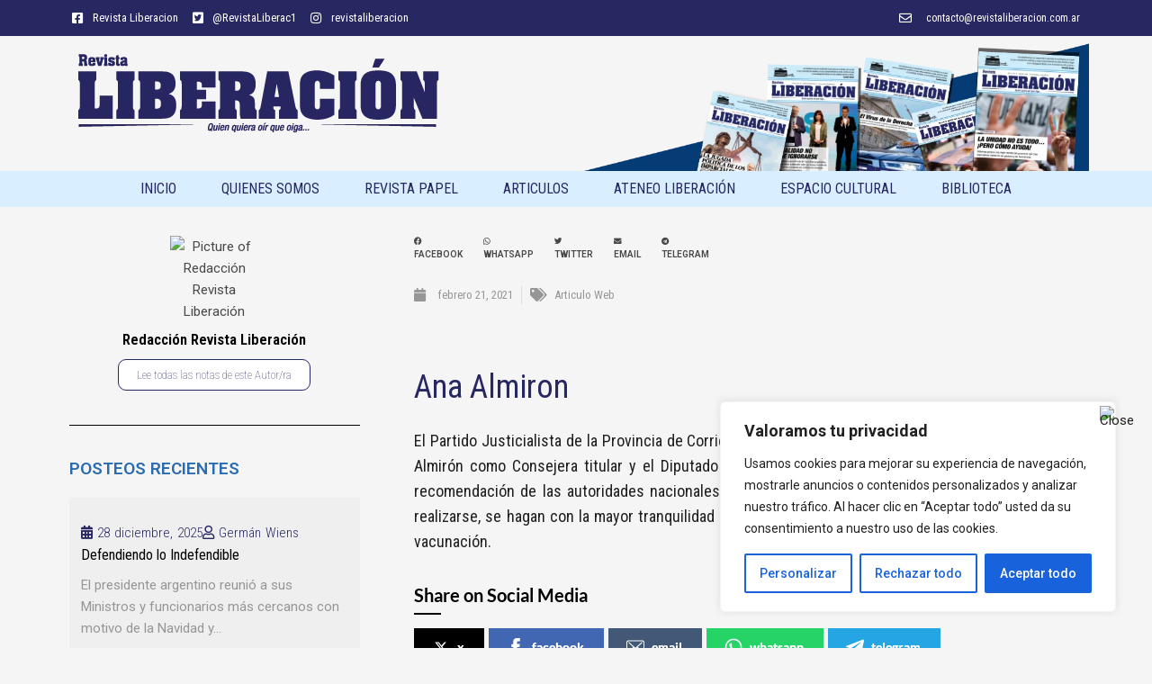

--- FILE ---
content_type: text/css
request_url: https://revistaliberacion.com.ar/wp-content/uploads/elementor/css/post-226.css?ver=1726145285
body_size: 1233
content:
.elementor-226 .elementor-element.elementor-element-7316097 > .elementor-container{min-height:40px;}.elementor-226 .elementor-element.elementor-element-7316097 > .elementor-container > .elementor-column > .elementor-widget-wrap{align-content:center;align-items:center;}.elementor-226 .elementor-element.elementor-element-7316097:not(.elementor-motion-effects-element-type-background), .elementor-226 .elementor-element.elementor-element-7316097 > .elementor-motion-effects-container > .elementor-motion-effects-layer{background-color:var( --e-global-color-primary );}.elementor-226 .elementor-element.elementor-element-7316097{transition:background 0.3s, border 0.3s, border-radius 0.3s, box-shadow 0.3s;}.elementor-226 .elementor-element.elementor-element-7316097 > .elementor-background-overlay{transition:background 0.3s, border-radius 0.3s, opacity 0.3s;}.elementor-226 .elementor-element.elementor-element-1936387 .elementor-icon-list-items:not(.elementor-inline-items) .elementor-icon-list-item:not(:last-child){padding-bottom:calc(16px/2);}.elementor-226 .elementor-element.elementor-element-1936387 .elementor-icon-list-items:not(.elementor-inline-items) .elementor-icon-list-item:not(:first-child){margin-top:calc(16px/2);}.elementor-226 .elementor-element.elementor-element-1936387 .elementor-icon-list-items.elementor-inline-items .elementor-icon-list-item{margin-right:calc(16px/2);margin-left:calc(16px/2);}.elementor-226 .elementor-element.elementor-element-1936387 .elementor-icon-list-items.elementor-inline-items{margin-right:calc(-16px/2);margin-left:calc(-16px/2);}body.rtl .elementor-226 .elementor-element.elementor-element-1936387 .elementor-icon-list-items.elementor-inline-items .elementor-icon-list-item:after{left:calc(-16px/2);}body:not(.rtl) .elementor-226 .elementor-element.elementor-element-1936387 .elementor-icon-list-items.elementor-inline-items .elementor-icon-list-item:after{right:calc(-16px/2);}.elementor-226 .elementor-element.elementor-element-1936387 .elementor-icon-list-icon i{color:#FFFFFF;transition:color 0.3s;}.elementor-226 .elementor-element.elementor-element-1936387 .elementor-icon-list-icon svg{fill:#FFFFFF;transition:fill 0.3s;}.elementor-226 .elementor-element.elementor-element-1936387{--e-icon-list-icon-size:14px;--icon-vertical-offset:0px;}.elementor-226 .elementor-element.elementor-element-1936387 .elementor-icon-list-item > .elementor-icon-list-text, .elementor-226 .elementor-element.elementor-element-1936387 .elementor-icon-list-item > a{font-size:13px;}.elementor-226 .elementor-element.elementor-element-1936387 .elementor-icon-list-text{color:var( --e-global-color-kadence9 );transition:color 0.3s;}.elementor-226 .elementor-element.elementor-element-78218d7 .elementor-icon-list-items:not(.elementor-inline-items) .elementor-icon-list-item:not(:last-child){padding-bottom:calc(28px/2);}.elementor-226 .elementor-element.elementor-element-78218d7 .elementor-icon-list-items:not(.elementor-inline-items) .elementor-icon-list-item:not(:first-child){margin-top:calc(28px/2);}.elementor-226 .elementor-element.elementor-element-78218d7 .elementor-icon-list-items.elementor-inline-items .elementor-icon-list-item{margin-right:calc(28px/2);margin-left:calc(28px/2);}.elementor-226 .elementor-element.elementor-element-78218d7 .elementor-icon-list-items.elementor-inline-items{margin-right:calc(-28px/2);margin-left:calc(-28px/2);}body.rtl .elementor-226 .elementor-element.elementor-element-78218d7 .elementor-icon-list-items.elementor-inline-items .elementor-icon-list-item:after{left:calc(-28px/2);}body:not(.rtl) .elementor-226 .elementor-element.elementor-element-78218d7 .elementor-icon-list-items.elementor-inline-items .elementor-icon-list-item:after{right:calc(-28px/2);}.elementor-226 .elementor-element.elementor-element-78218d7 .elementor-icon-list-icon i{color:#ffffff;transition:color 0.3s;}.elementor-226 .elementor-element.elementor-element-78218d7 .elementor-icon-list-icon svg{fill:#ffffff;transition:fill 0.3s;}.elementor-226 .elementor-element.elementor-element-78218d7{--e-icon-list-icon-size:14px;--icon-vertical-offset:0px;}.elementor-226 .elementor-element.elementor-element-78218d7 .elementor-icon-list-icon{padding-right:11px;}.elementor-226 .elementor-element.elementor-element-78218d7 .elementor-icon-list-item > .elementor-icon-list-text, .elementor-226 .elementor-element.elementor-element-78218d7 .elementor-icon-list-item > a{font-size:12px;}.elementor-226 .elementor-element.elementor-element-78218d7 .elementor-icon-list-text{color:#ffffff;transition:color 0.3s;}.elementor-226 .elementor-element.elementor-element-2830fd7{text-align:left;}.elementor-226 .elementor-element.elementor-element-19961eb > .elementor-widget-wrap > .elementor-widget:not(.elementor-widget__width-auto):not(.elementor-widget__width-initial):not(:last-child):not(.elementor-absolute){margin-bottom:20px;}.elementor-226 .elementor-element.elementor-element-19961eb > .elementor-element-populated{margin:0px 0px 0px 0px;--e-column-margin-right:0px;--e-column-margin-left:0px;padding:0px 0px 0px 0px;}.elementor-226 .elementor-element.elementor-element-be7535d{text-align:right;}.elementor-226 .elementor-element.elementor-element-be7535d img{transition-duration:0.3s;}.elementor-226 .elementor-element.elementor-element-9181f14:not(.elementor-motion-effects-element-type-background), .elementor-226 .elementor-element.elementor-element-9181f14 > .elementor-motion-effects-container > .elementor-motion-effects-layer{background-color:var( --e-global-color-secondary );}.elementor-226 .elementor-element.elementor-element-9181f14{transition:background 0.3s, border 0.3s, border-radius 0.3s, box-shadow 0.3s;}.elementor-226 .elementor-element.elementor-element-9181f14 > .elementor-background-overlay{transition:background 0.3s, border-radius 0.3s, opacity 0.3s;}.elementor-226 .elementor-element.elementor-element-76bdcaf .elementor-menu-toggle{margin:0 auto;background-color:rgba(255, 255, 255, 0);}.elementor-226 .elementor-element.elementor-element-76bdcaf .elementor-nav-menu .elementor-item{font-family:"Roboto Condensed", Sans-serif;font-size:16px;font-weight:400;text-transform:uppercase;}.elementor-226 .elementor-element.elementor-element-76bdcaf .elementor-nav-menu--main .elementor-item{color:var( --e-global-color-primary );fill:var( --e-global-color-primary );padding-left:0px;padding-right:0px;padding-top:0px;padding-bottom:0px;}.elementor-226 .elementor-element.elementor-element-76bdcaf .elementor-nav-menu--main .elementor-item:hover,
					.elementor-226 .elementor-element.elementor-element-76bdcaf .elementor-nav-menu--main .elementor-item.elementor-item-active,
					.elementor-226 .elementor-element.elementor-element-76bdcaf .elementor-nav-menu--main .elementor-item.highlighted,
					.elementor-226 .elementor-element.elementor-element-76bdcaf .elementor-nav-menu--main .elementor-item:focus{color:#000000;fill:#000000;}.elementor-226 .elementor-element.elementor-element-76bdcaf .elementor-nav-menu--main:not(.e--pointer-framed) .elementor-item:before,
					.elementor-226 .elementor-element.elementor-element-76bdcaf .elementor-nav-menu--main:not(.e--pointer-framed) .elementor-item:after{background-color:#030303;}.elementor-226 .elementor-element.elementor-element-76bdcaf .e--pointer-framed .elementor-item:before,
					.elementor-226 .elementor-element.elementor-element-76bdcaf .e--pointer-framed .elementor-item:after{border-color:#030303;}.elementor-226 .elementor-element.elementor-element-76bdcaf .elementor-nav-menu--main .elementor-item.elementor-item-active{color:#000000;}.elementor-226 .elementor-element.elementor-element-76bdcaf .elementor-nav-menu--main:not(.e--pointer-framed) .elementor-item.elementor-item-active:before,
					.elementor-226 .elementor-element.elementor-element-76bdcaf .elementor-nav-menu--main:not(.e--pointer-framed) .elementor-item.elementor-item-active:after{background-color:#000000;}.elementor-226 .elementor-element.elementor-element-76bdcaf .e--pointer-framed .elementor-item.elementor-item-active:before,
					.elementor-226 .elementor-element.elementor-element-76bdcaf .e--pointer-framed .elementor-item.elementor-item-active:after{border-color:#000000;}.elementor-226 .elementor-element.elementor-element-76bdcaf .e--pointer-framed .elementor-item:before{border-width:1px;}.elementor-226 .elementor-element.elementor-element-76bdcaf .e--pointer-framed.e--animation-draw .elementor-item:before{border-width:0 0 1px 1px;}.elementor-226 .elementor-element.elementor-element-76bdcaf .e--pointer-framed.e--animation-draw .elementor-item:after{border-width:1px 1px 0 0;}.elementor-226 .elementor-element.elementor-element-76bdcaf .e--pointer-framed.e--animation-corners .elementor-item:before{border-width:1px 0 0 1px;}.elementor-226 .elementor-element.elementor-element-76bdcaf .e--pointer-framed.e--animation-corners .elementor-item:after{border-width:0 1px 1px 0;}.elementor-226 .elementor-element.elementor-element-76bdcaf .e--pointer-underline .elementor-item:after,
					 .elementor-226 .elementor-element.elementor-element-76bdcaf .e--pointer-overline .elementor-item:before,
					 .elementor-226 .elementor-element.elementor-element-76bdcaf .e--pointer-double-line .elementor-item:before,
					 .elementor-226 .elementor-element.elementor-element-76bdcaf .e--pointer-double-line .elementor-item:after{height:1px;}.elementor-226 .elementor-element.elementor-element-76bdcaf{--e-nav-menu-horizontal-menu-item-margin:calc( 50px / 2 );}.elementor-226 .elementor-element.elementor-element-76bdcaf .elementor-nav-menu--main:not(.elementor-nav-menu--layout-horizontal) .elementor-nav-menu > li:not(:last-child){margin-bottom:50px;}.elementor-226 .elementor-element.elementor-element-76bdcaf .elementor-nav-menu--dropdown a, .elementor-226 .elementor-element.elementor-element-76bdcaf .elementor-menu-toggle{color:#000000;}.elementor-226 .elementor-element.elementor-element-76bdcaf .elementor-nav-menu--dropdown{background-color:#F2EFEC;border-style:solid;border-color:#000000;}.elementor-226 .elementor-element.elementor-element-76bdcaf .elementor-nav-menu--dropdown a:hover,
					.elementor-226 .elementor-element.elementor-element-76bdcaf .elementor-nav-menu--dropdown a.elementor-item-active,
					.elementor-226 .elementor-element.elementor-element-76bdcaf .elementor-nav-menu--dropdown a.highlighted,
					.elementor-226 .elementor-element.elementor-element-76bdcaf .elementor-menu-toggle:hover{color:#000000;}.elementor-226 .elementor-element.elementor-element-76bdcaf .elementor-nav-menu--dropdown a:hover,
					.elementor-226 .elementor-element.elementor-element-76bdcaf .elementor-nav-menu--dropdown a.elementor-item-active,
					.elementor-226 .elementor-element.elementor-element-76bdcaf .elementor-nav-menu--dropdown a.highlighted{background-color:#F2EFEC;}.elementor-226 .elementor-element.elementor-element-76bdcaf .elementor-nav-menu--dropdown a.elementor-item-active{color:#000000;background-color:#F2EFEC;}.elementor-226 .elementor-element.elementor-element-76bdcaf .elementor-nav-menu--dropdown li:not(:last-child){border-style:solid;border-color:#000000;border-bottom-width:1px;}.elementor-226 .elementor-element.elementor-element-76bdcaf div.elementor-menu-toggle{color:#000000;}.elementor-226 .elementor-element.elementor-element-76bdcaf div.elementor-menu-toggle svg{fill:#000000;}.elementor-226 .elementor-element.elementor-element-76bdcaf div.elementor-menu-toggle:hover{color:#ACA298;}.elementor-226 .elementor-element.elementor-element-76bdcaf div.elementor-menu-toggle:hover svg{fill:#ACA298;}@media(max-width:1024px) and (min-width:768px){.elementor-226 .elementor-element.elementor-element-537ab9d{width:70%;}.elementor-226 .elementor-element.elementor-element-dded572{width:30%;}}@media(max-width:1024px){.elementor-226 .elementor-element.elementor-element-7316097{padding:10px 20px 10px 20px;}.elementor-226 .elementor-element.elementor-element-76bdcaf .elementor-nav-menu--dropdown{border-width:0px 0px 1px 0px;}.elementor-226 .elementor-element.elementor-element-76bdcaf .elementor-nav-menu--dropdown a{padding-top:20px;padding-bottom:20px;}.elementor-226 .elementor-element.elementor-element-76bdcaf .elementor-nav-menu--main > .elementor-nav-menu > li > .elementor-nav-menu--dropdown, .elementor-226 .elementor-element.elementor-element-76bdcaf .elementor-nav-menu__container.elementor-nav-menu--dropdown{margin-top:37px !important;}}@media(max-width:767px){.elementor-226 .elementor-element.elementor-element-7316097 > .elementor-container{min-height:0px;}.elementor-226 .elementor-element.elementor-element-7316097{padding:0px 20px 0px 20px;}.elementor-226 .elementor-element.elementor-element-537ab9d > .elementor-element-populated{padding:0px 0px 0px 0px;}.elementor-226 .elementor-element.elementor-element-78218d7 .elementor-icon-list-items:not(.elementor-inline-items) .elementor-icon-list-item:not(:last-child){padding-bottom:calc(25px/2);}.elementor-226 .elementor-element.elementor-element-78218d7 .elementor-icon-list-items:not(.elementor-inline-items) .elementor-icon-list-item:not(:first-child){margin-top:calc(25px/2);}.elementor-226 .elementor-element.elementor-element-78218d7 .elementor-icon-list-items.elementor-inline-items .elementor-icon-list-item{margin-right:calc(25px/2);margin-left:calc(25px/2);}.elementor-226 .elementor-element.elementor-element-78218d7 .elementor-icon-list-items.elementor-inline-items{margin-right:calc(-25px/2);margin-left:calc(-25px/2);}body.rtl .elementor-226 .elementor-element.elementor-element-78218d7 .elementor-icon-list-items.elementor-inline-items .elementor-icon-list-item:after{left:calc(-25px/2);}body:not(.rtl) .elementor-226 .elementor-element.elementor-element-78218d7 .elementor-icon-list-items.elementor-inline-items .elementor-icon-list-item:after{right:calc(-25px/2);}.elementor-226 .elementor-element.elementor-element-78218d7 .elementor-icon-list-item > .elementor-icon-list-text, .elementor-226 .elementor-element.elementor-element-78218d7 .elementor-icon-list-item > a{line-height:2em;}.elementor-226 .elementor-element.elementor-element-76bdcaf .elementor-nav-menu--main > .elementor-nav-menu > li > .elementor-nav-menu--dropdown, .elementor-226 .elementor-element.elementor-element-76bdcaf .elementor-nav-menu__container.elementor-nav-menu--dropdown{margin-top:16px !important;}}

--- FILE ---
content_type: text/css
request_url: https://revistaliberacion.com.ar/wp-content/uploads/elementor/css/post-247.css?ver=1726145285
body_size: 741
content:
.elementor-247 .elementor-element.elementor-element-6b34b8c3 > .elementor-container{max-width:1600px;min-height:30vh;}.elementor-247 .elementor-element.elementor-element-6b34b8c3 > .elementor-container > .elementor-column > .elementor-widget-wrap{align-content:center;align-items:center;}.elementor-247 .elementor-element.elementor-element-6b34b8c3 > .elementor-background-overlay{background-color:#272761;opacity:1;}.elementor-247 .elementor-element.elementor-element-6b34b8c3{margin-top:0%;margin-bottom:0%;padding:0px 100px 0px 100px;}.elementor-247 .elementor-element.elementor-element-7d3f43f8 > .elementor-element-populated{margin:3% 0% 0% 0%;--e-column-margin-right:0%;--e-column-margin-left:0%;}.elementor-247 .elementor-element.elementor-element-c0e5593{text-align:left;}.elementor-247 .elementor-element.elementor-element-c0e5593 > .elementor-widget-container{margin:-24px 0px 0px 0px;}.elementor-247 .elementor-element.elementor-element-6d13c8b2{color:#DADADA;font-family:"Roboto Condensed", Sans-serif;font-size:14px;font-weight:300;line-height:22px;letter-spacing:0.76px;}.elementor-bc-flex-widget .elementor-247 .elementor-element.elementor-element-2b9c1077.elementor-column .elementor-widget-wrap{align-items:flex-end;}.elementor-247 .elementor-element.elementor-element-2b9c1077.elementor-column.elementor-element[data-element_type="column"] > .elementor-widget-wrap.elementor-element-populated{align-content:flex-end;align-items:flex-end;}.elementor-247 .elementor-element.elementor-element-2b9c1077 > .elementor-element-populated{margin:6% 0% 0% 9%;--e-column-margin-right:0%;--e-column-margin-left:9%;}.elementor-247 .elementor-element.elementor-element-494f826e .elementor-heading-title{color:#FFFFFF;font-family:"Arial", Sans-serif;font-size:18px;font-weight:600;text-transform:uppercase;line-height:19px;letter-spacing:0.87px;}.elementor-247 .elementor-element.elementor-element-494f826e{width:var( --container-widget-width, 72.89% );max-width:72.89%;--container-widget-width:72.89%;--container-widget-flex-grow:0;}.elementor-247 .elementor-element.elementor-element-3844f57{--spacer-size:10px;}.elementor-247 .elementor-element.elementor-element-745df5f .elementor-icon-list-items:not(.elementor-inline-items) .elementor-icon-list-item:not(:last-child){padding-bottom:calc(16px/2);}.elementor-247 .elementor-element.elementor-element-745df5f .elementor-icon-list-items:not(.elementor-inline-items) .elementor-icon-list-item:not(:first-child){margin-top:calc(16px/2);}.elementor-247 .elementor-element.elementor-element-745df5f .elementor-icon-list-items.elementor-inline-items .elementor-icon-list-item{margin-right:calc(16px/2);margin-left:calc(16px/2);}.elementor-247 .elementor-element.elementor-element-745df5f .elementor-icon-list-items.elementor-inline-items{margin-right:calc(-16px/2);margin-left:calc(-16px/2);}body.rtl .elementor-247 .elementor-element.elementor-element-745df5f .elementor-icon-list-items.elementor-inline-items .elementor-icon-list-item:after{left:calc(-16px/2);}body:not(.rtl) .elementor-247 .elementor-element.elementor-element-745df5f .elementor-icon-list-items.elementor-inline-items .elementor-icon-list-item:after{right:calc(-16px/2);}.elementor-247 .elementor-element.elementor-element-745df5f .elementor-icon-list-icon i{color:#FFFFFF;transition:color 0.3s;}.elementor-247 .elementor-element.elementor-element-745df5f .elementor-icon-list-icon svg{fill:#FFFFFF;transition:fill 0.3s;}.elementor-247 .elementor-element.elementor-element-745df5f{--e-icon-list-icon-size:14px;--icon-vertical-offset:0px;}.elementor-247 .elementor-element.elementor-element-745df5f .elementor-icon-list-item > .elementor-icon-list-text, .elementor-247 .elementor-element.elementor-element-745df5f .elementor-icon-list-item > a{font-size:13px;}.elementor-247 .elementor-element.elementor-element-745df5f .elementor-icon-list-text{color:var( --e-global-color-kadence9 );transition:color 0.3s;}.elementor-247 .elementor-element.elementor-element-41fdcee{color:var( --e-global-color-kadence8 );font-family:"Roboto Condensed", Sans-serif;font-size:14px;font-weight:300;line-height:22px;letter-spacing:0.76px;}.elementor-247{margin:0px 0px 0px 0px;padding:0px 0px 0px 0px;}@media(max-width:1024px) and (min-width:768px){.elementor-247 .elementor-element.elementor-element-7d3f43f8{width:100%;}.elementor-247 .elementor-element.elementor-element-2b9c1077{width:50%;}}@media(max-width:1024px){.elementor-247 .elementor-element.elementor-element-6b34b8c3{padding:0% 3% 10% 3%;}.elementor-247 .elementor-element.elementor-element-7d3f43f8 > .elementor-element-populated{margin:0% 0% 5% 0%;--e-column-margin-right:0%;--e-column-margin-left:0%;}.elementor-247 .elementor-element.elementor-element-6d13c8b2 > .elementor-widget-container{margin:0px 0px 0px 0px;}.elementor-247 .elementor-element.elementor-element-2b9c1077 > .elementor-element-populated{margin:0% 0% 0% 0%;--e-column-margin-right:0%;--e-column-margin-left:0%;}.elementor-247 .elementor-element.elementor-element-494f826e .elementor-heading-title{font-size:14px;}.elementor-247 .elementor-element.elementor-element-41fdcee > .elementor-widget-container{margin:0px 0px 0px 0px;}}@media(max-width:767px){.elementor-247 .elementor-element.elementor-element-6b34b8c3{margin-top:36%;margin-bottom:0%;padding:35px 5px 5px 5px;}.elementor-247 .elementor-element.elementor-element-c0e5593{text-align:center;}.elementor-247 .elementor-element.elementor-element-c0e5593 > .elementor-widget-container{margin:12px 0px 0px 0px;}.elementor-247 .elementor-element.elementor-element-6d13c8b2{font-size:12px;}.elementor-247 .elementor-element.elementor-element-2b9c1077.elementor-column > .elementor-widget-wrap{justify-content:center;}.elementor-247 .elementor-element.elementor-element-2b9c1077 > .elementor-element-populated{margin:0% 0% 5% 0%;--e-column-margin-right:0%;--e-column-margin-left:0%;}.elementor-247 .elementor-element.elementor-element-41fdcee{font-size:12px;}}

--- FILE ---
content_type: text/css
request_url: https://revistaliberacion.com.ar/wp-content/uploads/elementor/css/post-6387.css?ver=1728307352
body_size: 2882
content:
.elementor-6387 .elementor-element.elementor-element-89512d4 > .elementor-container{min-height:40px;}.elementor-6387 .elementor-element.elementor-element-89512d4 > .elementor-container > .elementor-column > .elementor-widget-wrap{align-content:center;align-items:center;}.elementor-6387 .elementor-element.elementor-element-89512d4:not(.elementor-motion-effects-element-type-background), .elementor-6387 .elementor-element.elementor-element-89512d4 > .elementor-motion-effects-container > .elementor-motion-effects-layer{background-color:var( --e-global-color-primary );}.elementor-6387 .elementor-element.elementor-element-89512d4{transition:background 0.3s, border 0.3s, border-radius 0.3s, box-shadow 0.3s;}.elementor-6387 .elementor-element.elementor-element-89512d4 > .elementor-background-overlay{transition:background 0.3s, border-radius 0.3s, opacity 0.3s;}.elementor-6387 .elementor-element.elementor-element-443e777c .elementor-icon-list-items:not(.elementor-inline-items) .elementor-icon-list-item:not(:last-child){padding-bottom:calc(16px/2);}.elementor-6387 .elementor-element.elementor-element-443e777c .elementor-icon-list-items:not(.elementor-inline-items) .elementor-icon-list-item:not(:first-child){margin-top:calc(16px/2);}.elementor-6387 .elementor-element.elementor-element-443e777c .elementor-icon-list-items.elementor-inline-items .elementor-icon-list-item{margin-right:calc(16px/2);margin-left:calc(16px/2);}.elementor-6387 .elementor-element.elementor-element-443e777c .elementor-icon-list-items.elementor-inline-items{margin-right:calc(-16px/2);margin-left:calc(-16px/2);}body.rtl .elementor-6387 .elementor-element.elementor-element-443e777c .elementor-icon-list-items.elementor-inline-items .elementor-icon-list-item:after{left:calc(-16px/2);}body:not(.rtl) .elementor-6387 .elementor-element.elementor-element-443e777c .elementor-icon-list-items.elementor-inline-items .elementor-icon-list-item:after{right:calc(-16px/2);}.elementor-6387 .elementor-element.elementor-element-443e777c .elementor-icon-list-icon i{color:#FFFFFF;transition:color 0.3s;}.elementor-6387 .elementor-element.elementor-element-443e777c .elementor-icon-list-icon svg{fill:#FFFFFF;transition:fill 0.3s;}.elementor-6387 .elementor-element.elementor-element-443e777c{--e-icon-list-icon-size:14px;--icon-vertical-offset:0px;}.elementor-6387 .elementor-element.elementor-element-443e777c .elementor-icon-list-item > .elementor-icon-list-text, .elementor-6387 .elementor-element.elementor-element-443e777c .elementor-icon-list-item > a{font-size:13px;}.elementor-6387 .elementor-element.elementor-element-443e777c .elementor-icon-list-text{color:var( --e-global-color-kadence9 );transition:color 0.3s;}.elementor-6387 .elementor-element.elementor-element-baf94ff .elementor-icon-list-items:not(.elementor-inline-items) .elementor-icon-list-item:not(:last-child){padding-bottom:calc(28px/2);}.elementor-6387 .elementor-element.elementor-element-baf94ff .elementor-icon-list-items:not(.elementor-inline-items) .elementor-icon-list-item:not(:first-child){margin-top:calc(28px/2);}.elementor-6387 .elementor-element.elementor-element-baf94ff .elementor-icon-list-items.elementor-inline-items .elementor-icon-list-item{margin-right:calc(28px/2);margin-left:calc(28px/2);}.elementor-6387 .elementor-element.elementor-element-baf94ff .elementor-icon-list-items.elementor-inline-items{margin-right:calc(-28px/2);margin-left:calc(-28px/2);}body.rtl .elementor-6387 .elementor-element.elementor-element-baf94ff .elementor-icon-list-items.elementor-inline-items .elementor-icon-list-item:after{left:calc(-28px/2);}body:not(.rtl) .elementor-6387 .elementor-element.elementor-element-baf94ff .elementor-icon-list-items.elementor-inline-items .elementor-icon-list-item:after{right:calc(-28px/2);}.elementor-6387 .elementor-element.elementor-element-baf94ff .elementor-icon-list-icon i{color:#ffffff;transition:color 0.3s;}.elementor-6387 .elementor-element.elementor-element-baf94ff .elementor-icon-list-icon svg{fill:#ffffff;transition:fill 0.3s;}.elementor-6387 .elementor-element.elementor-element-baf94ff{--e-icon-list-icon-size:14px;--icon-vertical-offset:0px;}.elementor-6387 .elementor-element.elementor-element-baf94ff .elementor-icon-list-icon{padding-right:11px;}.elementor-6387 .elementor-element.elementor-element-baf94ff .elementor-icon-list-item > .elementor-icon-list-text, .elementor-6387 .elementor-element.elementor-element-baf94ff .elementor-icon-list-item > a{font-size:12px;}.elementor-6387 .elementor-element.elementor-element-baf94ff .elementor-icon-list-text{color:#ffffff;transition:color 0.3s;}.elementor-6387 .elementor-element.elementor-element-47fcda93{text-align:left;}.elementor-6387 .elementor-element.elementor-element-39b9f90f > .elementor-widget-wrap > .elementor-widget:not(.elementor-widget__width-auto):not(.elementor-widget__width-initial):not(:last-child):not(.elementor-absolute){margin-bottom:20px;}.elementor-6387 .elementor-element.elementor-element-39b9f90f > .elementor-element-populated{margin:0px 0px 0px 0px;--e-column-margin-right:0px;--e-column-margin-left:0px;padding:0px 0px 0px 0px;}.elementor-6387 .elementor-element.elementor-element-19a58680{text-align:right;}.elementor-6387 .elementor-element.elementor-element-19a58680 img{transition-duration:0.3s;}.elementor-6387 .elementor-element.elementor-element-5e1ec2b0:not(.elementor-motion-effects-element-type-background), .elementor-6387 .elementor-element.elementor-element-5e1ec2b0 > .elementor-motion-effects-container > .elementor-motion-effects-layer{background-color:var( --e-global-color-secondary );}.elementor-6387 .elementor-element.elementor-element-5e1ec2b0{transition:background 0.3s, border 0.3s, border-radius 0.3s, box-shadow 0.3s;}.elementor-6387 .elementor-element.elementor-element-5e1ec2b0 > .elementor-background-overlay{transition:background 0.3s, border-radius 0.3s, opacity 0.3s;}.elementor-6387 .elementor-element.elementor-element-340512f8 .elementor-menu-toggle{margin:0 auto;background-color:rgba(255, 255, 255, 0);}.elementor-6387 .elementor-element.elementor-element-340512f8 .elementor-nav-menu .elementor-item{font-family:"Roboto Condensed", Sans-serif;font-size:16px;font-weight:400;text-transform:uppercase;}.elementor-6387 .elementor-element.elementor-element-340512f8 .elementor-nav-menu--main .elementor-item{color:var( --e-global-color-primary );fill:var( --e-global-color-primary );padding-left:0px;padding-right:0px;padding-top:0px;padding-bottom:0px;}.elementor-6387 .elementor-element.elementor-element-340512f8 .elementor-nav-menu--main .elementor-item:hover,
					.elementor-6387 .elementor-element.elementor-element-340512f8 .elementor-nav-menu--main .elementor-item.elementor-item-active,
					.elementor-6387 .elementor-element.elementor-element-340512f8 .elementor-nav-menu--main .elementor-item.highlighted,
					.elementor-6387 .elementor-element.elementor-element-340512f8 .elementor-nav-menu--main .elementor-item:focus{color:#000000;fill:#000000;}.elementor-6387 .elementor-element.elementor-element-340512f8 .elementor-nav-menu--main:not(.e--pointer-framed) .elementor-item:before,
					.elementor-6387 .elementor-element.elementor-element-340512f8 .elementor-nav-menu--main:not(.e--pointer-framed) .elementor-item:after{background-color:#030303;}.elementor-6387 .elementor-element.elementor-element-340512f8 .e--pointer-framed .elementor-item:before,
					.elementor-6387 .elementor-element.elementor-element-340512f8 .e--pointer-framed .elementor-item:after{border-color:#030303;}.elementor-6387 .elementor-element.elementor-element-340512f8 .elementor-nav-menu--main .elementor-item.elementor-item-active{color:#000000;}.elementor-6387 .elementor-element.elementor-element-340512f8 .elementor-nav-menu--main:not(.e--pointer-framed) .elementor-item.elementor-item-active:before,
					.elementor-6387 .elementor-element.elementor-element-340512f8 .elementor-nav-menu--main:not(.e--pointer-framed) .elementor-item.elementor-item-active:after{background-color:#000000;}.elementor-6387 .elementor-element.elementor-element-340512f8 .e--pointer-framed .elementor-item.elementor-item-active:before,
					.elementor-6387 .elementor-element.elementor-element-340512f8 .e--pointer-framed .elementor-item.elementor-item-active:after{border-color:#000000;}.elementor-6387 .elementor-element.elementor-element-340512f8 .e--pointer-framed .elementor-item:before{border-width:1px;}.elementor-6387 .elementor-element.elementor-element-340512f8 .e--pointer-framed.e--animation-draw .elementor-item:before{border-width:0 0 1px 1px;}.elementor-6387 .elementor-element.elementor-element-340512f8 .e--pointer-framed.e--animation-draw .elementor-item:after{border-width:1px 1px 0 0;}.elementor-6387 .elementor-element.elementor-element-340512f8 .e--pointer-framed.e--animation-corners .elementor-item:before{border-width:1px 0 0 1px;}.elementor-6387 .elementor-element.elementor-element-340512f8 .e--pointer-framed.e--animation-corners .elementor-item:after{border-width:0 1px 1px 0;}.elementor-6387 .elementor-element.elementor-element-340512f8 .e--pointer-underline .elementor-item:after,
					 .elementor-6387 .elementor-element.elementor-element-340512f8 .e--pointer-overline .elementor-item:before,
					 .elementor-6387 .elementor-element.elementor-element-340512f8 .e--pointer-double-line .elementor-item:before,
					 .elementor-6387 .elementor-element.elementor-element-340512f8 .e--pointer-double-line .elementor-item:after{height:1px;}.elementor-6387 .elementor-element.elementor-element-340512f8{--e-nav-menu-horizontal-menu-item-margin:calc( 50px / 2 );}.elementor-6387 .elementor-element.elementor-element-340512f8 .elementor-nav-menu--main:not(.elementor-nav-menu--layout-horizontal) .elementor-nav-menu > li:not(:last-child){margin-bottom:50px;}.elementor-6387 .elementor-element.elementor-element-340512f8 .elementor-nav-menu--dropdown a, .elementor-6387 .elementor-element.elementor-element-340512f8 .elementor-menu-toggle{color:#000000;}.elementor-6387 .elementor-element.elementor-element-340512f8 .elementor-nav-menu--dropdown{background-color:#F2EFEC;border-style:solid;border-color:#000000;}.elementor-6387 .elementor-element.elementor-element-340512f8 .elementor-nav-menu--dropdown a:hover,
					.elementor-6387 .elementor-element.elementor-element-340512f8 .elementor-nav-menu--dropdown a.elementor-item-active,
					.elementor-6387 .elementor-element.elementor-element-340512f8 .elementor-nav-menu--dropdown a.highlighted,
					.elementor-6387 .elementor-element.elementor-element-340512f8 .elementor-menu-toggle:hover{color:#000000;}.elementor-6387 .elementor-element.elementor-element-340512f8 .elementor-nav-menu--dropdown a:hover,
					.elementor-6387 .elementor-element.elementor-element-340512f8 .elementor-nav-menu--dropdown a.elementor-item-active,
					.elementor-6387 .elementor-element.elementor-element-340512f8 .elementor-nav-menu--dropdown a.highlighted{background-color:#F2EFEC;}.elementor-6387 .elementor-element.elementor-element-340512f8 .elementor-nav-menu--dropdown a.elementor-item-active{color:#000000;background-color:#F2EFEC;}.elementor-6387 .elementor-element.elementor-element-340512f8 .elementor-nav-menu--dropdown li:not(:last-child){border-style:solid;border-color:#000000;border-bottom-width:1px;}.elementor-6387 .elementor-element.elementor-element-340512f8 div.elementor-menu-toggle{color:#000000;}.elementor-6387 .elementor-element.elementor-element-340512f8 div.elementor-menu-toggle svg{fill:#000000;}.elementor-6387 .elementor-element.elementor-element-340512f8 div.elementor-menu-toggle:hover{color:#ACA298;}.elementor-6387 .elementor-element.elementor-element-340512f8 div.elementor-menu-toggle:hover svg{fill:#ACA298;}.elementor-6387 .elementor-element.elementor-element-5edf1fd > .elementor-container{max-width:1147px;}.elementor-6387 .elementor-element.elementor-element-5edf1fd{margin-top:22px;margin-bottom:0px;}.elementor-6387 .elementor-element.elementor-element-369dfdce .elementor-author-box__avatar img{width:99px;height:99px;border-radius:100px;}body.rtl .elementor-6387 .elementor-element.elementor-element-369dfdce.elementor-author-box--layout-image-left .elementor-author-box__avatar,
					 body:not(.rtl) .elementor-6387 .elementor-element.elementor-element-369dfdce:not(.elementor-author-box--layout-image-above) .elementor-author-box__avatar{margin-right:4px;margin-left:0;}body:not(.rtl) .elementor-6387 .elementor-element.elementor-element-369dfdce.elementor-author-box--layout-image-right .elementor-author-box__avatar,
					 body.rtl .elementor-6387 .elementor-element.elementor-element-369dfdce:not(.elementor-author-box--layout-image-above) .elementor-author-box__avatar{margin-left:4px;margin-right:0;}.elementor-6387 .elementor-element.elementor-element-369dfdce.elementor-author-box--layout-image-above .elementor-author-box__avatar{margin-bottom:4px;}.elementor-6387 .elementor-element.elementor-element-369dfdce .elementor-author-box__name{color:#000000;font-size:17px;font-weight:600;margin-bottom:2px;}.elementor-6387 .elementor-element.elementor-element-369dfdce .elementor-author-box__bio{font-size:13px;line-height:1.7em;}.elementor-6387 .elementor-element.elementor-element-369dfdce .elementor-author-box__button{color:var( --e-global-color-primary );border-color:var( --e-global-color-primary );background-color:#FFFFFF;border-width:1px;border-radius:9px;}.elementor-6387 .elementor-element.elementor-element-6013c829{--divider-border-style:solid;--divider-color:#000;--divider-border-width:1px;}.elementor-6387 .elementor-element.elementor-element-6013c829 .elementor-divider-separator{width:100%;}.elementor-6387 .elementor-element.elementor-element-6013c829 .elementor-divider{padding-block-start:15px;padding-block-end:15px;}.elementor-6387 .elementor-element.elementor-element-69de983b .elementor-heading-title{color:var( --e-global-color-kadence1 );font-family:"Roboto", Sans-serif;font-size:19px;font-weight:600;text-transform:uppercase;}.elementor-6387 .elementor-element.elementor-element-69de983b > .elementor-widget-container{margin:0px 0px 0px 0px;}.elementor-6387 .elementor-element.elementor-element-6831dd09 .uc_post_list_box{flex-direction:column;padding:0px 0px 0px 0px;border-radius:0px;background-color:#efefef;}.elementor-6387 .elementor-element.elementor-element-6831dd09 .uc_post_list{grid-template-columns:repeat(1, 1fr);gap:1px;}.elementor-6387 .elementor-element.elementor-element-6831dd09 .uc_post_list_content{padding:15px 15px 15px 13px;justify-content:center;text-align:left;}.elementor-6387 .elementor-element.elementor-element-6831dd09 .uc_post_list_image{width:100px;}.elementor-6387 .elementor-element.elementor-element-6831dd09 .uc_post_list_image  img{height:100px;border-radius:0px;}.elementor-6387 .elementor-element.elementor-element-6831dd09 .uc_post_list_image img{object-position:center center;object-fit:cover;}.elementor-6387 .elementor-element.elementor-element-6831dd09 .ue-grid-item-category a{background-color:#00bcff;color:#ffffff;padding:2px 14px 2px 10px;border-radius:5px 5px 9px 5px;}.elementor-6387 .elementor-element.elementor-element-6831dd09 .uc_post_list_title a{color:#000000;}.elementor-6387 .elementor-element.elementor-element-6831dd09 .uc_post_list_title{margin-top:0px;}.elementor-6387 .elementor-element.elementor-element-6831dd09 .ue-grid-item-meta-data{color:var( --e-global-color-primary );font-family:"Roboto Condensed", Sans-serif;font-size:15px;font-weight:300;line-height:24px;letter-spacing:0px;word-spacing:2px;margin-top:12px;}.elementor-6387 .elementor-element.elementor-element-6831dd09 .ue-grid-item-meta-data svg{fill:var( --e-global-color-primary );}.elementor-6387 .elementor-element.elementor-element-6831dd09 .ue-meta-data{gap:11px;}.elementor-6387 .elementor-element.elementor-element-6831dd09 .uc_post_content{color:#969696;margin-top:9px;}.elementor-6387 .elementor-element.elementor-element-6831dd09 .uc_more_btn{padding:10px 20px 10px 20px;display:inline-block;border-radius:0px;background-color:#000000;color:#ffffff;}.elementor-6387 .elementor-element.elementor-element-6831dd09 .ue-no-posts-found{color:#000000;background-color:#e8e8e8;padding:20px 20px 20px 20px;border-style:solid;border-width:1px 1px 1px 1px;border-color:#c4c4c4;}.elementor-6387 .elementor-element.elementor-element-55076f24 > .elementor-element-populated{margin:0px 0px 0px 40px;--e-column-margin-right:0px;--e-column-margin-left:40px;}.elementor-6387 .elementor-element.elementor-element-521de47f{--grid-side-margin:19px;--grid-column-gap:19px;--grid-row-gap:18px;--grid-bottom-margin:18px;--e-share-buttons-primary-color:var( --e-global-color-kadence1 );}.elementor-6387 .elementor-element.elementor-element-521de47f .elementor-share-btn{font-size:calc(0.85px * 10);height:3.9em;border-width:1px;}.elementor-6387 .elementor-element.elementor-element-521de47f .elementor-share-btn__icon{--e-share-buttons-icon-size:2.1em;}.elementor-6387 .elementor-element.elementor-element-521de47f .elementor-share-btn__title{font-size:10px;font-weight:600;text-transform:uppercase;}.elementor-6387 .elementor-element.elementor-element-79910bdc .elementor-author-box__avatar img{width:86px;height:86px;}body.rtl .elementor-6387 .elementor-element.elementor-element-79910bdc.elementor-author-box--layout-image-left .elementor-author-box__avatar,
					 body:not(.rtl) .elementor-6387 .elementor-element.elementor-element-79910bdc:not(.elementor-author-box--layout-image-above) .elementor-author-box__avatar{margin-right:4px;margin-left:0;}body:not(.rtl) .elementor-6387 .elementor-element.elementor-element-79910bdc.elementor-author-box--layout-image-right .elementor-author-box__avatar,
					 body.rtl .elementor-6387 .elementor-element.elementor-element-79910bdc:not(.elementor-author-box--layout-image-above) .elementor-author-box__avatar{margin-left:4px;margin-right:0;}.elementor-6387 .elementor-element.elementor-element-79910bdc.elementor-author-box--layout-image-above .elementor-author-box__avatar{margin-bottom:4px;}.elementor-6387 .elementor-element.elementor-element-79910bdc .elementor-author-box__name{color:#000000;font-size:17px;font-weight:600;margin-bottom:2px;}.elementor-6387 .elementor-element.elementor-element-79910bdc .elementor-author-box__bio{font-size:13px;line-height:1.7em;}.elementor-6387 .elementor-element.elementor-element-79910bdc .elementor-author-box__button{color:var( --e-global-color-primary );border-color:var( --e-global-color-primary );background-color:#FFFFFF;border-width:1px;border-radius:9px;}.elementor-6387 .elementor-element.elementor-element-3955d4d8 .elementor-icon-list-items:not(.elementor-inline-items) .elementor-icon-list-item:not(:last-child){padding-bottom:calc(18px/2);}.elementor-6387 .elementor-element.elementor-element-3955d4d8 .elementor-icon-list-items:not(.elementor-inline-items) .elementor-icon-list-item:not(:first-child){margin-top:calc(18px/2);}.elementor-6387 .elementor-element.elementor-element-3955d4d8 .elementor-icon-list-items.elementor-inline-items .elementor-icon-list-item{margin-right:calc(18px/2);margin-left:calc(18px/2);}.elementor-6387 .elementor-element.elementor-element-3955d4d8 .elementor-icon-list-items.elementor-inline-items{margin-right:calc(-18px/2);margin-left:calc(-18px/2);}body.rtl .elementor-6387 .elementor-element.elementor-element-3955d4d8 .elementor-icon-list-items.elementor-inline-items .elementor-icon-list-item:after{left:calc(-18px/2);}body:not(.rtl) .elementor-6387 .elementor-element.elementor-element-3955d4d8 .elementor-icon-list-items.elementor-inline-items .elementor-icon-list-item:after{right:calc(-18px/2);}.elementor-6387 .elementor-element.elementor-element-3955d4d8 .elementor-icon-list-item:not(:last-child):after{content:"";border-color:#ddd;}.elementor-6387 .elementor-element.elementor-element-3955d4d8 .elementor-icon-list-items:not(.elementor-inline-items) .elementor-icon-list-item:not(:last-child):after{border-top-style:solid;border-top-width:1px;}.elementor-6387 .elementor-element.elementor-element-3955d4d8 .elementor-icon-list-items.elementor-inline-items .elementor-icon-list-item:not(:last-child):after{border-left-style:solid;}.elementor-6387 .elementor-element.elementor-element-3955d4d8 .elementor-inline-items .elementor-icon-list-item:not(:last-child):after{border-left-width:1px;}.elementor-6387 .elementor-element.elementor-element-3955d4d8 .elementor-icon-list-icon i{color:#969696;font-size:15px;}.elementor-6387 .elementor-element.elementor-element-3955d4d8 .elementor-icon-list-icon svg{fill:#969696;--e-icon-list-icon-size:15px;}.elementor-6387 .elementor-element.elementor-element-3955d4d8 .elementor-icon-list-icon{width:15px;}body:not(.rtl) .elementor-6387 .elementor-element.elementor-element-3955d4d8 .elementor-icon-list-text{padding-left:12px;}body.rtl .elementor-6387 .elementor-element.elementor-element-3955d4d8 .elementor-icon-list-text{padding-right:12px;}.elementor-6387 .elementor-element.elementor-element-3955d4d8 .elementor-icon-list-text, .elementor-6387 .elementor-element.elementor-element-3955d4d8 .elementor-icon-list-text a{color:#969696;}.elementor-6387 .elementor-element.elementor-element-3955d4d8 .elementor-icon-list-item{font-size:13px;}.elementor-6387 .elementor-element.elementor-element-574e0459 .elementor-heading-title{color:var( --e-global-color-primary );font-family:"Roboto Condensed", Sans-serif;font-weight:400;line-height:45px;}.elementor-6387 .elementor-element.elementor-element-574e0459 > .elementor-widget-container{margin:0px 0px 0px 0px;}.elementor-6387 .elementor-element.elementor-element-231c6c73 .elementor-widget-container{color:var( --e-global-color-kadence3 );font-family:"Roboto Condensed", Sans-serif;font-size:20px;font-weight:700;}.elementor-6387 .elementor-element.elementor-element-59cde856{text-align:justify;color:#202020;font-family:"Roboto Condensed", Sans-serif;font-size:18px;font-weight:400;}.elementor-6387 .elementor-element.elementor-element-4fe490cc > .elementor-container{max-width:1600px;min-height:30vh;}.elementor-6387 .elementor-element.elementor-element-4fe490cc > .elementor-container > .elementor-column > .elementor-widget-wrap{align-content:center;align-items:center;}.elementor-6387 .elementor-element.elementor-element-4fe490cc > .elementor-background-overlay{background-color:#272761;opacity:1;}.elementor-6387 .elementor-element.elementor-element-4fe490cc{margin-top:0%;margin-bottom:0%;padding:0px 100px 0px 100px;}.elementor-6387 .elementor-element.elementor-element-1e71546 > .elementor-element-populated{margin:3% 0% 0% 0%;--e-column-margin-right:0%;--e-column-margin-left:0%;}.elementor-6387 .elementor-element.elementor-element-2b75d879{text-align:left;}.elementor-6387 .elementor-element.elementor-element-2b75d879 > .elementor-widget-container{margin:-24px 0px 0px 0px;}.elementor-6387 .elementor-element.elementor-element-54cfd37e{color:#DADADA;font-family:"Roboto Condensed", Sans-serif;font-size:14px;font-weight:300;line-height:22px;letter-spacing:0.76px;}.elementor-bc-flex-widget .elementor-6387 .elementor-element.elementor-element-44f709ce.elementor-column .elementor-widget-wrap{align-items:flex-end;}.elementor-6387 .elementor-element.elementor-element-44f709ce.elementor-column.elementor-element[data-element_type="column"] > .elementor-widget-wrap.elementor-element-populated{align-content:flex-end;align-items:flex-end;}.elementor-6387 .elementor-element.elementor-element-44f709ce > .elementor-element-populated{margin:6% 0% 0% 9%;--e-column-margin-right:0%;--e-column-margin-left:9%;}.elementor-6387 .elementor-element.elementor-element-a213d05 .elementor-heading-title{color:#FFFFFF;font-family:"Arial", Sans-serif;font-size:18px;font-weight:600;text-transform:uppercase;line-height:19px;letter-spacing:0.87px;}.elementor-6387 .elementor-element.elementor-element-a213d05{width:var( --container-widget-width, 72.89% );max-width:72.89%;--container-widget-width:72.89%;--container-widget-flex-grow:0;}.elementor-6387 .elementor-element.elementor-element-63d9df1a{--spacer-size:10px;}.elementor-6387 .elementor-element.elementor-element-270cbf1c .elementor-icon-list-items:not(.elementor-inline-items) .elementor-icon-list-item:not(:last-child){padding-bottom:calc(16px/2);}.elementor-6387 .elementor-element.elementor-element-270cbf1c .elementor-icon-list-items:not(.elementor-inline-items) .elementor-icon-list-item:not(:first-child){margin-top:calc(16px/2);}.elementor-6387 .elementor-element.elementor-element-270cbf1c .elementor-icon-list-items.elementor-inline-items .elementor-icon-list-item{margin-right:calc(16px/2);margin-left:calc(16px/2);}.elementor-6387 .elementor-element.elementor-element-270cbf1c .elementor-icon-list-items.elementor-inline-items{margin-right:calc(-16px/2);margin-left:calc(-16px/2);}body.rtl .elementor-6387 .elementor-element.elementor-element-270cbf1c .elementor-icon-list-items.elementor-inline-items .elementor-icon-list-item:after{left:calc(-16px/2);}body:not(.rtl) .elementor-6387 .elementor-element.elementor-element-270cbf1c .elementor-icon-list-items.elementor-inline-items .elementor-icon-list-item:after{right:calc(-16px/2);}.elementor-6387 .elementor-element.elementor-element-270cbf1c .elementor-icon-list-icon i{color:#FFFFFF;transition:color 0.3s;}.elementor-6387 .elementor-element.elementor-element-270cbf1c .elementor-icon-list-icon svg{fill:#FFFFFF;transition:fill 0.3s;}.elementor-6387 .elementor-element.elementor-element-270cbf1c{--e-icon-list-icon-size:14px;--icon-vertical-offset:0px;}.elementor-6387 .elementor-element.elementor-element-270cbf1c .elementor-icon-list-item > .elementor-icon-list-text, .elementor-6387 .elementor-element.elementor-element-270cbf1c .elementor-icon-list-item > a{font-size:13px;}.elementor-6387 .elementor-element.elementor-element-270cbf1c .elementor-icon-list-text{color:var( --e-global-color-kadence9 );transition:color 0.3s;}.elementor-6387 .elementor-element.elementor-element-1618a600{color:var( --e-global-color-kadence8 );font-family:"Roboto Condensed", Sans-serif;font-size:14px;font-weight:300;line-height:22px;letter-spacing:0.76px;}body.elementor-page-6387{margin:0px 0px 0px 0px;padding:0px 0px 0px 0px;}body.elementor-page-6387:not(.elementor-motion-effects-element-type-background), body.elementor-page-6387 > .elementor-motion-effects-container > .elementor-motion-effects-layer{background-color:#f5f5f5;}@media(min-width:768px){.elementor-6387 .elementor-element.elementor-element-124bbb43{width:29.972%;}.elementor-6387 .elementor-element.elementor-element-55076f24{width:70.028%;}}@media(max-width:1024px){.elementor-6387 .elementor-element.elementor-element-89512d4{padding:10px 20px 10px 20px;}.elementor-6387 .elementor-element.elementor-element-340512f8 .elementor-nav-menu--dropdown{border-width:0px 0px 1px 0px;}.elementor-6387 .elementor-element.elementor-element-340512f8 .elementor-nav-menu--dropdown a{padding-top:20px;padding-bottom:20px;}.elementor-6387 .elementor-element.elementor-element-340512f8 .elementor-nav-menu--main > .elementor-nav-menu > li > .elementor-nav-menu--dropdown, .elementor-6387 .elementor-element.elementor-element-340512f8 .elementor-nav-menu__container.elementor-nav-menu--dropdown{margin-top:37px !important;}.elementor-6387 .elementor-element.elementor-element-5edf1fd{padding:0px 20px 0px 20px;} .elementor-6387 .elementor-element.elementor-element-521de47f{--grid-side-margin:19px;--grid-column-gap:19px;--grid-row-gap:18px;--grid-bottom-margin:18px;}.elementor-6387 .elementor-element.elementor-element-4fe490cc{padding:0% 3% 10% 3%;}.elementor-6387 .elementor-element.elementor-element-1e71546 > .elementor-element-populated{margin:0% 0% 5% 0%;--e-column-margin-right:0%;--e-column-margin-left:0%;}.elementor-6387 .elementor-element.elementor-element-54cfd37e > .elementor-widget-container{margin:0px 0px 0px 0px;}.elementor-6387 .elementor-element.elementor-element-44f709ce > .elementor-element-populated{margin:0% 0% 0% 0%;--e-column-margin-right:0%;--e-column-margin-left:0%;}.elementor-6387 .elementor-element.elementor-element-a213d05 .elementor-heading-title{font-size:14px;}.elementor-6387 .elementor-element.elementor-element-1618a600 > .elementor-widget-container{margin:0px 0px 0px 0px;}}@media(max-width:767px){.elementor-6387 .elementor-element.elementor-element-89512d4 > .elementor-container{min-height:0px;}.elementor-6387 .elementor-element.elementor-element-89512d4{padding:0px 20px 0px 20px;}.elementor-6387 .elementor-element.elementor-element-4bf33f4 > .elementor-element-populated{padding:0px 0px 0px 0px;}.elementor-6387 .elementor-element.elementor-element-baf94ff .elementor-icon-list-items:not(.elementor-inline-items) .elementor-icon-list-item:not(:last-child){padding-bottom:calc(25px/2);}.elementor-6387 .elementor-element.elementor-element-baf94ff .elementor-icon-list-items:not(.elementor-inline-items) .elementor-icon-list-item:not(:first-child){margin-top:calc(25px/2);}.elementor-6387 .elementor-element.elementor-element-baf94ff .elementor-icon-list-items.elementor-inline-items .elementor-icon-list-item{margin-right:calc(25px/2);margin-left:calc(25px/2);}.elementor-6387 .elementor-element.elementor-element-baf94ff .elementor-icon-list-items.elementor-inline-items{margin-right:calc(-25px/2);margin-left:calc(-25px/2);}body.rtl .elementor-6387 .elementor-element.elementor-element-baf94ff .elementor-icon-list-items.elementor-inline-items .elementor-icon-list-item:after{left:calc(-25px/2);}body:not(.rtl) .elementor-6387 .elementor-element.elementor-element-baf94ff .elementor-icon-list-items.elementor-inline-items .elementor-icon-list-item:after{right:calc(-25px/2);}.elementor-6387 .elementor-element.elementor-element-baf94ff .elementor-icon-list-item > .elementor-icon-list-text, .elementor-6387 .elementor-element.elementor-element-baf94ff .elementor-icon-list-item > a{line-height:2em;}.elementor-6387 .elementor-element.elementor-element-340512f8 .elementor-nav-menu--main > .elementor-nav-menu > li > .elementor-nav-menu--dropdown, .elementor-6387 .elementor-element.elementor-element-340512f8 .elementor-nav-menu__container.elementor-nav-menu--dropdown{margin-top:16px !important;}.elementor-6387 .elementor-element.elementor-element-5edf1fd{margin-top:0px;margin-bottom:0px;padding:30px 30px 30px 30px;}.elementor-6387 .elementor-element.elementor-element-124bbb43 > .elementor-element-populated{padding:0px 0px 0px 0px;}.elementor-6387 .elementor-element.elementor-element-6831dd09 .uc_post_list_box{flex-direction:column;}.elementor-6387 .elementor-element.elementor-element-55076f24 > .elementor-element-populated{margin:0px 0px 0px 0px;--e-column-margin-right:0px;--e-column-margin-left:0px;padding:0px 0px 0px 0px;} .elementor-6387 .elementor-element.elementor-element-521de47f{--grid-side-margin:19px;--grid-column-gap:19px;--grid-row-gap:18px;--grid-bottom-margin:18px;}.elementor-6387 .elementor-element.elementor-element-4fe490cc{margin-top:36%;margin-bottom:0%;padding:35px 5px 5px 5px;}.elementor-6387 .elementor-element.elementor-element-2b75d879{text-align:center;}.elementor-6387 .elementor-element.elementor-element-2b75d879 > .elementor-widget-container{margin:12px 0px 0px 0px;}.elementor-6387 .elementor-element.elementor-element-54cfd37e{font-size:12px;}.elementor-6387 .elementor-element.elementor-element-44f709ce.elementor-column > .elementor-widget-wrap{justify-content:center;}.elementor-6387 .elementor-element.elementor-element-44f709ce > .elementor-element-populated{margin:0% 0% 5% 0%;--e-column-margin-right:0%;--e-column-margin-left:0%;}.elementor-6387 .elementor-element.elementor-element-1618a600{font-size:12px;}}@media(max-width:1024px) and (min-width:768px){.elementor-6387 .elementor-element.elementor-element-4bf33f4{width:70%;}.elementor-6387 .elementor-element.elementor-element-6b015853{width:30%;}.elementor-6387 .elementor-element.elementor-element-1e71546{width:100%;}.elementor-6387 .elementor-element.elementor-element-44f709ce{width:50%;}}